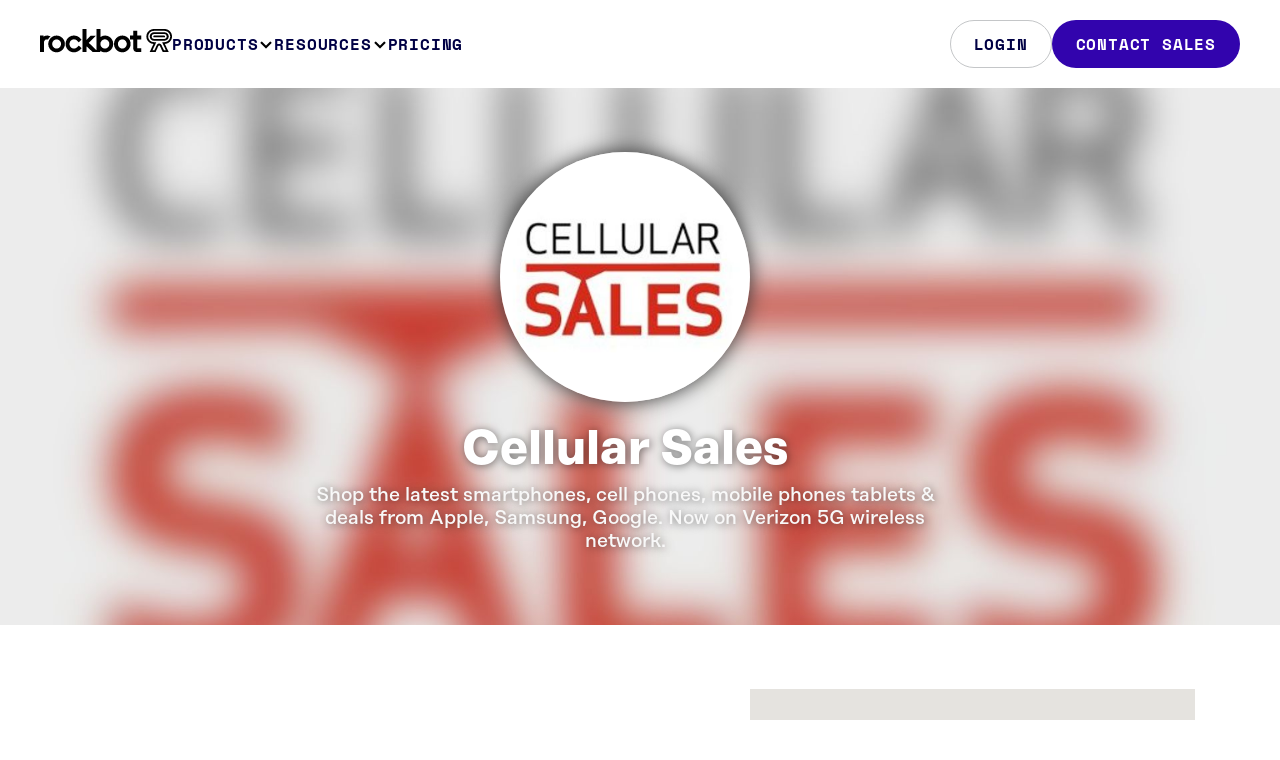

--- FILE ---
content_type: image/svg+xml
request_url: https://rockbot.com/static/img/icons/2023/x.svg
body_size: 278
content:
<svg xmlns="http://www.w3.org/2000/svg" width="24" height="24" fill="none" viewBox="0 0 24 24">
  <path fill="#004" stroke="#004" stroke-width=".35" d="m13.19 11.02 4.65-5.4h-1.1L12.7 10.3 9.47 5.6H5.75l4.88 7.1-4.88 5.68h1.1l4.27-4.96 3.4 4.96h3.73l-5.06-7.37Zm-1.51 1.76-.5-.71-3.93-5.63h1.7l3.17 4.54.5.71 4.12 5.9h-1.7l-3.36-4.81Z"/>
</svg>
